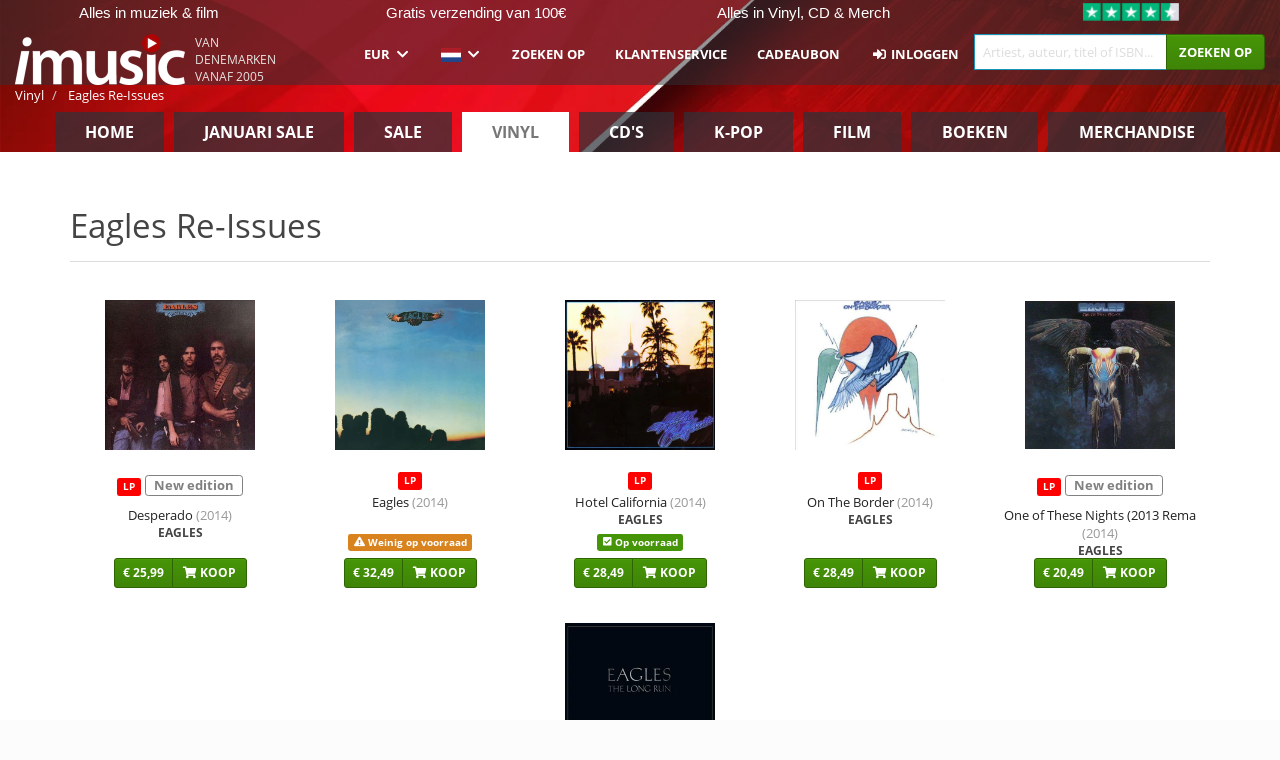

--- FILE ---
content_type: image/svg+xml
request_url: https://ratinglogo.bisnode.com/2886654191787982401786582.svg
body_size: 17753
content:
<?xml version="1.0" encoding="UTF-8"?><svg xmlns="http://www.w3.org/2000/svg" xmlns:xlink="http://www.w3.org/1999/xlink" width="100%" xml:space="preserve" viewBox="0 0 305.0 161.95003509521484" height="100%" version="1.1"><g fill="#da2128" transform="translate(59.63356329471782,0.0)"><path d="M72.937294006348 100 L109.275062561035 100 L74.76953125 0 L34.516887664795 0 L0 100 L36.33776473999 100 L39.751899719238 88.471603393555 L69.580047607422 88.471603393555 ZM47.035381317139 63.58256149292 L54.637512207031 37.646511077881 L62.239643096924 63.58256149292 Z" fill-rule="evenodd"/><path d="M122.351181030273 90.29248046875 L147.388168334961 90.29248046875 L150.221893310547 99.965858459473 L180.732879638672 99.965858459473 L151.758255004883 16.023656845093 L117.969741821289 16.023656845093 L89.006484985352 99.965858459473 L119.506072998047 99.965858459473 ZM128.485260009766 69.352462768555 L134.869674682617 47.581653594971 L141.254089355469 69.352462768555 Z" fill-rule="evenodd"/><path d="M164.401962280273 9.127107620239 C160.575714111328 9.133394241333 157.478454589844 12.239157676697 157.482666015625 16.065385818481 C157.486862182617 19.891613006592 160.590881347656 22.990570068359 164.417129516602 22.988485336304 C168.243377685547 22.986385345459 171.344039916992 19.88402557373 171.344039916992 16.057796478271 C171.331497192383 12.230839729309 168.228927612305 9.133341789246 164.401962280273 9.127107620239 ZM164.401962280273 21.645601272583 C161.328460693359 21.645584106445 158.836929321289 19.154027938843 158.836929321289 16.080545425415 C158.836929321289 13.007063865662 161.328491210938 10.515523910522 164.401992797852 10.515523910522 C167.475448608398 10.515523910522 169.967010498047 13.007081031799 169.967010498047 16.080562591553 C169.948287963867 19.142566680908 167.46403503418 21.616670608521 164.401962280273 21.622852325439 ZM161.932388305664 12.803005218506 L164.879913330078 12.803005218506 C165.292510986328 12.792724609375 165.702926635742 12.866283416748 166.086242675781 13.019236564636 C166.679916381836 13.290550231934 167.03955078125 13.905138969421 166.985305786133 14.555603981018 C167.002014160156 14.890891075134 166.918869018555 15.22359085083 166.746322631836 15.511557579041 C166.579833984375 15.768492698669 166.34814453125 15.976632118225 166.074890136719 16.114719390869 C166.298583984375 16.196475982666 166.49543762207 16.338209152222 166.643905639648 16.524415969849 C166.796234130859 16.769804000854 166.871566772461 17.055200576782 166.860137939453 17.343811035156 L166.860137939453 18.20871925354 C166.86100769043 18.396001815796 166.880035400391 18.582763671875 166.917022705078 18.766366958618 C166.943740844727 18.936580657959 167.049179077148 19.084218978882 167.201538085938 19.1646900177 L167.201538085938 19.312641143799 L166.120376586914 19.312641143799 C166.092697143555 19.242208480835 166.069885253906 19.169967651367 166.052093505859 19.096408843994 C166.038803100586 18.925970077515 166.038803100586 18.754732131958 166.052093505859 18.584293365479 L165.995208740234 17.44624710083 C166.019668579102 17.097988128662 165.842849731445 16.766418457031 165.540008544922 16.592714309692 C165.292999267578 16.500539779663 165.029220581055 16.46174621582 164.766143798828 16.478902816772 L162.808700561523 16.478902816772 L162.808700561523 19.267108917236 L161.932418823242 19.267108917236 ZM164.78889465332 15.784677505493 C165.125869750977 15.803084373474 165.460159301758 15.715529441833 165.744842529297 15.53430557251 C165.9931640625 15.281903266907 166.120559692383 14.934651374817 166.09440612793 14.581547737122 C166.068252563477 14.228426933289 165.891098022461 13.903749465942 165.608276367188 13.690678596497 C165.384307861328 13.600483894348 165.14404296875 13.557852745056 164.902694702148 13.565493583679 L162.808700561523 13.565493583679 L162.808700561523 15.784677505493 Z" fill-rule="evenodd"/></g><g transform="translate(0.0,100.0)"><path fill="#ffffff" d="M0.828125 -7.5 L0.828125 0 L2.921875 0 L2.921875 -7.5 L0.828125 -7.5 ZM0.984375 -9.03125 C1.21875 -8.8125 1.53125 -8.703125 1.875 -8.703125 C2.21875 -8.703125 2.515625 -8.8125 2.75 -9.03125 C2.984375 -9.265625 3.109375 -9.5625 3.109375 -9.9375 C3.109375 -10.3125 2.984375 -10.609375 2.75 -10.84375 C2.515625 -11.0625 2.21875 -11.171875 1.875 -11.171875 C1.53125 -11.171875 1.21875 -11.0625 0.984375 -10.84375 C0.75 -10.609375 0.640625 -10.3125 0.640625 -9.9375 C0.640625 -9.5625 0.75 -9.265625 0.984375 -9.03125 ZM4.687515258789 -11.25 L4.687515258789 0 L6.937515258789 0 L6.937515258789 -6.78125 L9.640640258789 -2.46875 L11.359390258789 -2.46875 L14.062515258789 -6.78125 L14.062515258789 0 L16.312515258789 0 L16.312515258789 -11.25 L14.437515258789 -11.25 L10.500015258789 -5.140625 L6.562515258789 -11.25 L4.687515258789 -11.25 ZM19.718811035156 -0.25 C20.265686035156 0.03125 20.875061035156 0.15625 21.562561035156 0.15625 C22.234436035156 0.15625 22.843811035156 0.03125 23.406311035156 -0.25 C23.953186035156 -0.53125 24.375061035156 -0.921875 24.687561035156 -1.453125 C25.000061035156 -1.96875 25.156311035156 -2.609375 25.156311035156 -3.34375 L25.156311035156 -7.5 L23.062561035156 -7.5 L23.062561035156 -3.34375 C23.062561035156 -2.78125 22.906311035156 -2.34375 22.640686035156 -2.03125 C22.343811035156 -1.71875 21.984436035156 -1.578125 21.562561035156 -1.578125 C21.125061035156 -1.578125 20.765686035156 -1.71875 20.484436035156 -2.03125 C20.203186035156 -2.34375 20.062561035156 -2.78125 20.062561035156 -3.34375 L20.062561035156 -7.5 L17.968811035156 -7.5 L17.968811035156 -3.34375 C17.968811035156 -2.609375 18.109436035156 -1.96875 18.421936035156 -1.453125 C18.734436035156 -0.921875 19.156311035156 -0.53125 19.718811035156 -0.25 ZM27.406341552734 -0.328125 C27.984466552734 0 28.656341552734 0.15625 29.421966552734 0.15625 C30.000091552734 0.15625 30.546966552734 0.0625 31.046966552734 -0.125 C31.546966552734 -0.3125 31.953216552734 -0.59375 32.250091552734 -0.953125 C32.546966552734 -1.3125 32.703216552734 -1.75 32.703216552734 -2.25 C32.703216552734 -2.90625 32.468841552734 -3.390625 32.031341552734 -3.71875 C31.578216552734 -4.03125 30.968841552734 -4.3125 30.203216552734 -4.53125 L29.968841552734 -4.609375 C29.453216552734 -4.75 29.078216552734 -4.875 28.843841552734 -5 C28.625091552734 -5.109375 28.515716552734 -5.28125 28.515716552734 -5.46875 C28.515716552734 -5.625 28.593841552734 -5.765625 28.734466552734 -5.859375 C28.890716552734 -5.96875 29.109466552734 -6.03125 29.390716552734 -6.03125 C29.703216552734 -6.03125 30.000091552734 -5.953125 30.296966552734 -5.796875 C30.593841552734 -5.65625 30.828216552734 -5.46875 31.031341552734 -5.265625 L32.421966552734 -6.296875 C31.609466552734 -7.203125 30.640716552734 -7.65625 29.484466552734 -7.65625 C28.921966552734 -7.65625 28.421966552734 -7.546875 27.968841552734 -7.34375 C27.531341552734 -7.15625 27.156341552734 -6.875 26.906341552734 -6.53125 C26.656341552734 -6.171875 26.531341552734 -5.796875 26.531341552734 -5.375 C26.531341552734 -4.40625 27.187591552734 -3.71875 28.515716552734 -3.28125 L28.828216552734 -3.1875 C29.343841552734 -3.03125 29.781341552734 -2.859375 30.125091552734 -2.6875 C30.468841552734 -2.515625 30.640716552734 -2.3125 30.640716552734 -2.078125 C30.640716552734 -1.90625 30.531341552734 -1.765625 30.359466552734 -1.65625 C30.171966552734 -1.53125 29.921966552734 -1.484375 29.593841552734 -1.484375 C29.156341552734 -1.484375 28.734466552734 -1.59375 28.375091552734 -1.8125 C28.000091552734 -2.03125 27.718841552734 -2.28125 27.531341552734 -2.546875 L26.062591552734 -1.46875 C26.390716552734 -1.03125 26.843841552734 -0.640625 27.406341552734 -0.328125 ZM33.828247070312 -7.5 L33.828247070312 0 L35.921997070312 0 L35.921997070312 -7.5 L33.828247070312 -7.5 ZM33.984497070312 -9.03125 C34.218872070312 -8.8125 34.531372070312 -8.703125 34.875122070312 -8.703125 C35.218872070312 -8.703125 35.515747070312 -8.8125 35.750122070312 -9.03125 C35.984497070312 -9.265625 36.109497070312 -9.5625 36.109497070312 -9.9375 C36.109497070312 -10.3125 35.984497070312 -10.609375 35.750122070312 -10.84375 C35.515747070312 -11.0625 35.218872070312 -11.171875 34.875122070312 -11.171875 C34.531372070312 -11.171875 34.218872070312 -11.0625 33.984497070312 -10.84375 C33.750122070312 -10.609375 33.640747070312 -10.3125 33.640747070312 -9.9375 C33.640747070312 -9.5625 33.750122070312 -9.265625 33.984497070312 -9.03125 ZM39.218887329102 -0.328125 C39.828262329102 0 40.484512329102 0.15625 41.218887329102 0.15625 C41.968887329102 0.15625 42.656387329102 -0.015625 43.281387329102 -0.359375 C43.890762329102 -0.71875 44.343887329102 -1.1875 44.656387329102 -1.78125 L42.968887329102 -2.765625 C42.797012329102 -2.4375 42.562637329102 -2.171875 42.265762329102 -2 C41.953262329102 -1.8125 41.609512329102 -1.71875 41.250137329102 -1.71875 C40.906387329102 -1.71875 40.578262329102 -1.796875 40.281387329102 -1.96875 C39.968887329102 -2.15625 39.734512329102 -2.390625 39.562637329102 -2.703125 C39.390762329102 -3 39.297012329102 -3.34375 39.297012329102 -3.75 C39.297012329102 -4.140625 39.390762329102 -4.484375 39.562637329102 -4.796875 C39.734512329102 -5.09375 39.968887329102 -5.34375 40.281387329102 -5.515625 C40.578262329102 -5.6875 40.906387329102 -5.78125 41.250137329102 -5.78125 C41.609512329102 -5.78125 41.953262329102 -5.671875 42.265762329102 -5.5 C42.562637329102 -5.3125 42.797012329102 -5.0625 42.968887329102 -4.734375 L44.656387329102 -5.71875 C44.343887329102 -6.296875 43.890762329102 -6.78125 43.281387329102 -7.125 C42.656387329102 -7.46875 41.968887329102 -7.65625 41.218887329102 -7.65625 C40.500137329102 -7.65625 39.828262329102 -7.484375 39.218887329102 -7.15625 C38.593887329102 -6.84375 38.109512329102 -6.390625 37.750137329102 -5.796875 C37.375137329102 -5.203125 37.203262329102 -4.53125 37.203262329102 -3.75 C37.203262329102 -2.96875 37.375137329102 -2.28125 37.750137329102 -1.703125 C38.109512329102 -1.09375 38.593887329102 -0.65625 39.218887329102 -0.328125 ZM52.578308105469 -11.25 L48.218933105469 0 L50.547058105469 0 L51.468933105469 -2.46875 L56.093933105469 -2.46875 L57.000183105469 0 L59.406433105469 0 L55.047058105469 -11.25 L52.578308105469 -11.25 ZM55.437683105469 -4.28125 L52.109558105469 -4.28125 L53.781433105469 -8.796875 L55.437683105469 -4.28125 ZM63.562728881836 -11.25 L59.922103881836 3.75 L62.062728881836 3.75 L65.703353881836 -11.25 L63.562728881836 -11.25 ZM68.234634399414 -0.515625 C69.031509399414 -0.03125 69.969009399414 0.1875 71.047134399414 0.1875 C71.828384399414 0.1875 72.531509399414 0.0625 73.172134399414 -0.203125 C73.828384399414 -0.46875 74.344009399414 -0.84375 74.719009399414 -1.359375 C75.094009399414 -1.859375 75.297134399414 -2.46875 75.297134399414 -3.171875 C75.297134399414 -3.84375 75.125259399414 -4.40625 74.781509399414 -4.859375 C74.422134399414 -5.3125 74.015884399414 -5.671875 73.531509399414 -5.9375 C73.031509399414 -6.203125 72.406509399414 -6.46875 71.656509399414 -6.78125 C71.078384399414 -7 70.640884399414 -7.171875 70.344009399414 -7.3125 C70.062759399414 -7.453125 69.844009399414 -7.609375 69.656509399414 -7.78125 C69.484634399414 -7.96875 69.406509399414 -8.1875 69.406509399414 -8.4375 C69.406509399414 -8.78125 69.531509399414 -9.046875 69.844009399414 -9.28125 C70.140884399414 -9.484375 70.515884399414 -9.59375 70.969009399414 -9.59375 C71.406509399414 -9.59375 71.844009399414 -9.484375 72.265884399414 -9.28125 C72.672134399414 -9.046875 73.031509399414 -8.78125 73.312759399414 -8.484375 L74.828384399414 -9.78125 C74.344009399414 -10.3125 73.797134399414 -10.71875 73.156509399414 -11 C72.500259399414 -11.28125 71.812759399414 -11.4375 71.062759399414 -11.4375 C70.328384399414 -11.4375 69.656509399414 -11.296875 69.062759399414 -11.03125 C68.469009399414 -10.765625 68.000259399414 -10.390625 67.656509399414 -9.90625 C67.312759399414 -9.4375 67.156509399414 -8.890625 67.156509399414 -8.28125 C67.156509399414 -7.515625 67.390884399414 -6.90625 67.859634399414 -6.4375 C68.344009399414 -5.96875 69.000259399414 -5.5625 69.844009399414 -5.21875 L70.625259399414 -4.90625 C71.187759399414 -4.671875 71.625259399414 -4.484375 71.937759399414 -4.34375 C72.250259399414 -4.1875 72.515884399414 -4 72.719009399414 -3.78125 C72.937759399414 -3.546875 73.047134399414 -3.296875 73.047134399414 -3 C73.047134399414 -2.59375 72.875259399414 -2.28125 72.531509399414 -2.03125 C72.172134399414 -1.78125 71.719009399414 -1.671875 71.187759399414 -1.671875 C70.531509399414 -1.671875 69.906509399414 -1.84375 69.328384399414 -2.21875 C68.750259399414 -2.578125 68.265884399414 -3.03125 67.890884399414 -3.578125 L66.297134399414 -2.21875 C66.797134399414 -1.546875 67.453384399414 -0.96875 68.234634399414 -0.515625 Z" transform="translate(112.67174530029297,19.75006103515625)"/><path fill="#ffffff" d="M8.328125 -9 L7.125 -9 L7.125 -5.15625 L2.1875 -5.15625 L2.1875 -9 L0.984375 -9 L0.984375 0 L2.1875 0 L2.1875 -4.078125 L7.125 -4.078125 L7.125 0 L8.328125 0 L8.328125 -9 ZM10.174987792969 -6 L10.174987792969 0 L11.284362792969 0 L11.284362792969 -6 L10.174987792969 -6 ZM10.221862792969 -7.515625 C10.362487792969 -7.375 10.534362792969 -7.3125 10.737487792969 -7.3125 C10.924987792969 -7.3125 11.096862792969 -7.375 11.237487792969 -7.515625 C11.378112792969 -7.640625 11.456237792969 -7.8125 11.456237792969 -8.03125 C11.456237792969 -8.234375 11.378112792969 -8.40625 11.237487792969 -8.546875 C11.096862792969 -8.6875 10.924987792969 -8.75 10.737487792969 -8.75 C10.534362792969 -8.75 10.362487792969 -8.6875 10.221862792969 -8.546875 C10.081237792969 -8.40625 10.003112792969 -8.234375 10.003112792969 -8.03125 C10.003112792969 -7.8125 10.081237792969 -7.640625 10.221862792969 -7.515625 ZM14.040603637695 2.6875 C14.524978637695 2.953125 15.087478637695 3.09375 15.696853637695 3.09375 C16.274978637695 3.09375 16.806228637695 2.96875 17.259353637695 2.734375 C17.712478637695 2.484375 18.087478637695 2.15625 18.353103637695 1.6875 C18.603103637695 1.234375 18.743728637695 0.703125 18.743728637695 0.09375 L18.743728637695 -6 L17.634353637695 -6 L17.634353637695 -4.984375 C17.384353637695 -5.34375 17.071853637695 -5.625 16.696853637695 -5.8125 C16.337478637695 -6.015625 15.915603637695 -6.125 15.478103637695 -6.125 C14.946853637695 -6.125 14.462478637695 -5.984375 14.024978637695 -5.734375 C13.587478637695 -5.46875 13.212478637695 -5.09375 12.962478637695 -4.625 C12.696853637695 -4.15625 12.571853637695 -3.625 12.571853637695 -3.03125 C12.571853637695 -2.4375 12.696853637695 -1.890625 12.962478637695 -1.421875 C13.212478637695 -0.953125 13.587478637695 -0.59375 14.024978637695 -0.328125 C14.462478637695 -0.0625 14.946853637695 0.0625 15.478103637695 0.0625 C15.915603637695 0.0625 16.337478637695 -0.046875 16.696853637695 -0.234375 C17.071853637695 -0.4375 17.384353637695 -0.71875 17.665603637695 -1.09375 L17.665603637695 0 C17.665603637695 0.671875 17.478103637695 1.1875 17.118728637695 1.5625 C16.759353637695 1.9375 16.274978637695 2.125 15.681228637695 2.125 C15.243728637695 2.125 14.853103637695 2.015625 14.524978637695 1.8125 C14.181228637695 1.625 13.915603637695 1.34375 13.712478637695 1.015625 L12.931228637695 1.59375 C13.181228637695 2.046875 13.556228637695 2.40625 14.040603637695 2.6875 ZM16.712478637695 -1.15625 C16.415603637695 -0.96875 16.071853637695 -0.875 15.712478637695 -0.875 C15.337478637695 -0.875 14.993728637695 -0.96875 14.696853637695 -1.15625 C14.384353637695 -1.328125 14.134353637695 -1.578125 13.962478637695 -1.90625 C13.774978637695 -2.234375 13.696853637695 -2.59375 13.696853637695 -3.015625 C13.696853637695 -3.4375 13.774978637695 -3.796875 13.962478637695 -4.125 C14.134353637695 -4.4375 14.384353637695 -4.703125 14.696853637695 -4.875 C14.993728637695 -5.0625 15.337478637695 -5.15625 15.712478637695 -5.15625 C16.071853637695 -5.15625 16.415603637695 -5.0625 16.712478637695 -4.875 C17.024978637695 -4.703125 17.274978637695 -4.4375 17.446853637695 -4.125 C17.634353637695 -3.796875 17.712478637695 -3.4375 17.712478637695 -3.015625 C17.712478637695 -2.59375 17.634353637695 -2.234375 17.446853637695 -1.90625 C17.274978637695 -1.578125 17.024978637695 -1.328125 16.712478637695 -1.15625 ZM20.412475585938 -9 L20.412475585938 0 L21.537475585938 0 L21.537475585938 -3.34375 C21.537475585938 -3.6875 21.599975585938 -3.984375 21.740600585938 -4.265625 C21.881225585938 -4.546875 22.084350585938 -4.78125 22.334350585938 -4.9375 C22.584350585938 -5.09375 22.881225585938 -5.1875 23.193725585938 -5.1875 C23.631225585938 -5.1875 23.974975585938 -5.03125 24.240600585938 -4.75 C24.506225585938 -4.453125 24.631225585938 -4.0625 24.631225585938 -3.546875 L24.631225585938 0 L25.756225585938 0 L25.756225585938 -3.734375 C25.756225585938 -4.203125 25.662475585938 -4.625 25.474975585938 -4.984375 C25.303100585938 -5.34375 25.037475585938 -5.625 24.709350585938 -5.8125 C24.365600585938 -6.015625 23.974975585938 -6.125 23.537475585938 -6.125 C22.662475585938 -6.125 21.990600585938 -5.703125 21.537475585938 -4.875 L21.537475585938 -9 L20.412475585938 -9 ZM31.743713378906 -0.421875 C32.478088378906 -0.046875 33.274963378906 0.15625 34.149963378906 0.15625 C35.024963378906 0.15625 35.853088378906 -0.046875 36.587463378906 -0.4375 C37.337463378906 -0.828125 37.899963378906 -1.375 38.321838378906 -2.078125 L37.274963378906 -2.6875 C36.962463378906 -2.140625 36.540588378906 -1.703125 35.978088378906 -1.40625 C35.415588378906 -1.078125 34.806213378906 -0.9375 34.149963378906 -0.9375 C33.493713378906 -0.9375 32.899963378906 -1.078125 32.353088378906 -1.375 C31.806213378906 -1.6875 31.353088378906 -2.09375 31.040588378906 -2.640625 C30.712463378906 -3.1875 30.556213378906 -3.796875 30.556213378906 -4.5 C30.556213378906 -5.203125 30.712463378906 -5.8125 31.024963378906 -6.359375 C31.353088378906 -6.90625 31.790588378906 -7.3125 32.337463378906 -7.625 C32.884338378906 -7.921875 33.493713378906 -8.0625 34.149963378906 -8.0625 C34.806213378906 -8.0625 35.415588378906 -7.90625 35.962463378906 -7.609375 C36.524963378906 -7.296875 36.962463378906 -6.875 37.274963378906 -6.328125 L38.321838378906 -6.921875 C37.899963378906 -7.625 37.306213378906 -8.171875 36.571838378906 -8.5625 C35.837463378906 -8.953125 35.024963378906 -9.15625 34.149963378906 -9.15625 C33.274963378906 -9.15625 32.478088378906 -8.953125 31.743713378906 -8.5625 C31.009338378906 -8.1875 30.431213378906 -7.640625 29.993713378906 -6.9375 C29.556213378906 -6.234375 29.353088378906 -5.421875 29.353088378906 -4.5 C29.353088378906 -3.578125 29.556213378906 -2.765625 29.993713378906 -2.0625 C30.431213378906 -1.34375 31.009338378906 -0.796875 31.743713378906 -0.421875 ZM41.031204223633 -4.6875 C41.187454223633 -4.53125 41.374954223633 -4.453125 41.609329223633 -4.453125 C41.843704223633 -4.453125 42.031204223633 -4.53125 42.187454223633 -4.6875 C42.343704223633 -4.8125 42.421829223633 -5.015625 42.421829223633 -5.265625 C42.421829223633 -5.515625 42.343704223633 -5.703125 42.187454223633 -5.84375 C42.015579223633 -6 41.828079223633 -6.078125 41.609329223633 -6.078125 C41.374954223633 -6.078125 41.187454223633 -6 41.031204223633 -5.84375 C40.874954223633 -5.703125 40.796829223633 -5.515625 40.796829223633 -5.265625 C40.796829223633 -5.015625 40.874954223633 -4.8125 41.031204223633 -4.6875 ZM39.312454223633 -6 L39.312454223633 0 L40.421829223633 0 L40.421829223633 -6 L39.312454223633 -6 ZM49.087448120117 -2.6875 L49.087448120117 -2.90625 C49.087448120117 -3.546875 48.962448120117 -4.109375 48.712448120117 -4.59375 C48.462448120117 -5.078125 48.118698120117 -5.453125 47.681198120117 -5.71875 C47.243698120117 -5.984375 46.728073120117 -6.125 46.165573120117 -6.125 C45.587448120117 -6.125 45.056198120117 -5.984375 44.587448120117 -5.703125 C44.103073120117 -5.4375 43.743698120117 -5.0625 43.462448120117 -4.59375 C43.196823120117 -4.125 43.071823120117 -3.59375 43.071823120117 -3 C43.071823120117 -2.40625 43.212448120117 -1.859375 43.493698120117 -1.375 C43.774948120117 -0.90625 44.149948120117 -0.53125 44.634323120117 -0.265625 C45.103073120117 -0.015625 45.649948120117 0.125 46.243698120117 0.125 C46.774948120117 0.125 47.259323120117 0.015625 47.696823120117 -0.203125 C48.134323120117 -0.40625 48.509323120117 -0.703125 48.806198120117 -1.0625 L48.087448120117 -1.6875 C47.853073120117 -1.40625 47.587448120117 -1.203125 47.274948120117 -1.046875 C46.962448120117 -0.890625 46.634323120117 -0.8125 46.274948120117 -0.8125 C45.712448120117 -0.8125 45.243698120117 -0.984375 44.853073120117 -1.328125 C44.462448120117 -1.671875 44.243698120117 -2.125 44.165573120117 -2.6875 L49.087448120117 -2.6875 ZM47.962448120117 -3.453125 L44.181198120117 -3.453125 C44.259323120117 -3.96875 44.478073120117 -4.375 44.837448120117 -4.703125 C45.196823120117 -5.015625 45.618698120117 -5.1875 46.134323120117 -5.1875 C46.634323120117 -5.1875 47.056198120117 -5.015625 47.384323120117 -4.71875 C47.712448120117 -4.40625 47.915573120117 -3.984375 47.962448120117 -3.453125 ZM51.246810913086 -0.265625 C51.684310913086 -0.015625 52.168685913086 0.125 52.699935913086 0.125 C53.137435913086 0.125 53.543685913086 0.015625 53.918685913086 -0.1875 C54.293685913086 -0.375 54.606185913086 -0.671875 54.856185913086 -1.046875 L54.856185913086 0 L55.965560913086 0 L55.965560913086 -9 L54.856185913086 -9 L54.856185913086 -4.96875 C54.606185913086 -5.328125 54.293685913086 -5.625 53.934310913086 -5.8125 C53.559310913086 -6.015625 53.153060913086 -6.125 52.699935913086 -6.125 C52.168685913086 -6.125 51.684310913086 -5.984375 51.246810913086 -5.71875 C50.793685913086 -5.453125 50.449935913086 -5.09375 50.184310913086 -4.625 C49.934310913086 -4.140625 49.793685913086 -3.59375 49.793685913086 -3 C49.793685913086 -2.390625 49.934310913086 -1.84375 50.184310913086 -1.375 C50.449935913086 -0.90625 50.793685913086 -0.53125 51.246810913086 -0.265625 ZM53.934310913086 -1.125 C53.637435913086 -0.9375 53.293685913086 -0.84375 52.934310913086 -0.84375 C52.559310913086 -0.84375 52.215560913086 -0.9375 51.918685913086 -1.125 C51.606185913086 -1.296875 51.371810913086 -1.546875 51.184310913086 -1.875 C51.012435913086 -2.203125 50.918685913086 -2.578125 50.918685913086 -3 C50.918685913086 -3.40625 51.012435913086 -3.78125 51.184310913086 -4.109375 C51.371810913086 -4.4375 51.606185913086 -4.703125 51.918685913086 -4.875 C52.215560913086 -5.0625 52.559310913086 -5.15625 52.934310913086 -5.15625 C53.293685913086 -5.15625 53.637435913086 -5.0625 53.934310913086 -4.875 C54.246810913086 -4.703125 54.496810913086 -4.4375 54.668685913086 -4.109375 C54.856185913086 -3.78125 54.934310913086 -3.40625 54.934310913086 -3 C54.934310913086 -2.578125 54.856185913086 -2.203125 54.668685913086 -1.875 C54.496810913086 -1.546875 54.246810913086 -1.296875 53.934310913086 -1.125 ZM57.674926757812 -6 L57.674926757812 0 L58.784301757812 0 L58.784301757812 -6 L57.674926757812 -6 ZM57.721801757812 -7.515625 C57.862426757812 -7.375 58.034301757812 -7.3125 58.237426757812 -7.3125 C58.424926757812 -7.3125 58.596801757812 -7.375 58.737426757812 -7.515625 C58.878051757812 -7.640625 58.956176757812 -7.8125 58.956176757812 -8.03125 C58.956176757812 -8.234375 58.878051757812 -8.40625 58.737426757812 -8.546875 C58.596801757812 -8.6875 58.424926757812 -8.75 58.237426757812 -8.75 C58.034301757812 -8.75 57.862426757812 -8.6875 57.721801757812 -8.546875 C57.581176757812 -8.40625 57.503051757812 -8.234375 57.503051757812 -8.03125 C57.503051757812 -7.8125 57.581176757812 -7.640625 57.721801757812 -7.515625 ZM64.181167602539 -0.15625 L64.024917602539 -1.046875 C63.712417602539 -0.921875 63.446792602539 -0.875 63.212417602539 -0.875 C62.837417602539 -0.875 62.524917602539 -0.984375 62.337417602539 -1.234375 C62.118667602539 -1.484375 62.024917602539 -1.828125 62.024917602539 -2.296875 L62.024917602539 -5.0625 L64.149917602539 -5.0625 L64.149917602539 -6 L62.024917602539 -6 L62.024917602539 -7.96875 L60.899917602539 -7.625 L60.899917602539 -6 L59.806167602539 -6 L59.806167602539 -5.0625 L60.899917602539 -5.0625 L60.899917602539 -2.171875 C60.899917602539 -1.453125 61.087417602539 -0.90625 61.446792602539 -0.5 C61.806167602539 -0.09375 62.321792602539 0.09375 62.962417602539 0.09375 C63.368667602539 0.09375 63.774917602539 0.015625 64.181167602539 -0.15625 ZM64.503036499023 -6 L66.315536499023 0 L67.643661499023 0 L69.174911499023 -4.421875 L70.721786499023 0 L72.034286499023 0 L73.846786499023 -6 L72.737411499023 -6 L71.346786499023 -1.3125 L69.706161499023 -6 L68.690536499023 -6 L67.065536499023 -1.3125 L65.659286499023 -6 L64.503036499023 -6 ZM76.065521240234 -0.265625 C76.534271240234 -0.015625 77.065521240234 0.125 77.643646240234 0.125 C78.221771240234 0.125 78.753021240234 -0.015625 79.237396240234 -0.265625 C79.721771240234 -0.53125 80.112396240234 -0.90625 80.393646240234 -1.375 C80.674896240234 -1.859375 80.831146240234 -2.40625 80.831146240234 -3 C80.831146240234 -3.59375 80.674896240234 -4.125 80.393646240234 -4.609375 C80.112396240234 -5.09375 79.721771240234 -5.453125 79.237396240234 -5.71875 C78.753021240234 -5.984375 78.221771240234 -6.125 77.643646240234 -6.125 C77.065521240234 -6.125 76.534271240234 -5.984375 76.065521240234 -5.71875 C75.565521240234 -5.453125 75.174896240234 -5.09375 74.893646240234 -4.609375 C74.612396240234 -4.125 74.471771240234 -3.59375 74.471771240234 -3 C74.471771240234 -2.40625 74.612396240234 -1.859375 74.893646240234 -1.375 C75.174896240234 -0.90625 75.565521240234 -0.53125 76.065521240234 -0.265625 ZM78.674896240234 -1.15625 C78.362396240234 -0.96875 78.018646240234 -0.875 77.643646240234 -0.875 C77.268646240234 -0.875 76.924896240234 -0.96875 76.612396240234 -1.15625 C76.299896240234 -1.328125 76.049896240234 -1.578125 75.862396240234 -1.90625 C75.674896240234 -2.21875 75.596771240234 -2.59375 75.596771240234 -3 C75.596771240234 -3.40625 75.674896240234 -3.765625 75.862396240234 -4.09375 C76.049896240234 -4.40625 76.299896240234 -4.671875 76.612396240234 -4.84375 C76.924896240234 -5.03125 77.268646240234 -5.125 77.643646240234 -5.125 C78.018646240234 -5.125 78.362396240234 -5.03125 78.674896240234 -4.84375 C79.003021240234 -4.671875 79.253021240234 -4.40625 79.424896240234 -4.09375 C79.612396240234 -3.765625 79.706146240234 -3.40625 79.706146240234 -3 C79.706146240234 -2.59375 79.612396240234 -2.21875 79.424896240234 -1.90625 C79.253021240234 -1.578125 79.003021240234 -1.328125 78.674896240234 -1.15625 ZM83.781143188477 -4.6875 C83.937393188477 -4.53125 84.124893188477 -4.453125 84.359268188477 -4.453125 C84.593643188477 -4.453125 84.781143188477 -4.53125 84.937393188477 -4.6875 C85.093643188477 -4.8125 85.171768188477 -5.015625 85.171768188477 -5.265625 C85.171768188477 -5.515625 85.093643188477 -5.703125 84.937393188477 -5.84375 C84.765518188477 -6 84.578018188477 -6.078125 84.359268188477 -6.078125 C84.124893188477 -6.078125 83.937393188477 -6 83.781143188477 -5.84375 C83.624893188477 -5.703125 83.546768188477 -5.515625 83.546768188477 -5.265625 C83.546768188477 -5.015625 83.624893188477 -4.8125 83.781143188477 -4.6875 ZM82.062393188477 -6 L82.062393188477 0 L83.171768188477 0 L83.171768188477 -6 L82.062393188477 -6 ZM89.931137084961 -0.15625 L89.774887084961 -1.046875 C89.462387084961 -0.921875 89.196762084961 -0.875 88.962387084961 -0.875 C88.587387084961 -0.875 88.274887084961 -0.984375 88.087387084961 -1.234375 C87.868637084961 -1.484375 87.774887084961 -1.828125 87.774887084961 -2.296875 L87.774887084961 -5.0625 L89.899887084961 -5.0625 L89.899887084961 -6 L87.774887084961 -6 L87.774887084961 -7.96875 L86.649887084961 -7.625 L86.649887084961 -6 L85.556137084961 -6 L85.556137084961 -5.0625 L86.649887084961 -5.0625 L86.649887084961 -2.171875 C86.649887084961 -1.453125 86.837387084961 -0.90625 87.196762084961 -0.5 C87.556137084961 -0.09375 88.071762084961 0.09375 88.712387084961 0.09375 C89.118637084961 0.09375 89.524887084961 0.015625 89.931137084961 -0.15625 ZM90.862380981445 -9 L90.862380981445 0 L91.987380981445 0 L91.987380981445 -3.34375 C91.987380981445 -3.6875 92.049880981445 -3.984375 92.190505981445 -4.265625 C92.331130981445 -4.546875 92.534255981445 -4.78125 92.784255981445 -4.9375 C93.034255981445 -5.09375 93.331130981445 -5.1875 93.643630981445 -5.1875 C94.081130981445 -5.1875 94.424880981445 -5.03125 94.690505981445 -4.75 C94.956130981445 -4.453125 95.081130981445 -4.0625 95.081130981445 -3.546875 L95.081130981445 0 L96.206130981445 0 L96.206130981445 -3.734375 C96.206130981445 -4.203125 96.112380981445 -4.625 95.924880981445 -4.984375 C95.753005981445 -5.34375 95.487380981445 -5.625 95.159255981445 -5.8125 C94.815505981445 -6.015625 94.424880981445 -6.125 93.987380981445 -6.125 C93.112380981445 -6.125 92.440505981445 -5.703125 91.987380981445 -4.875 L91.987380981445 -9 L90.862380981445 -9 ZM97.82487487793 -6 L97.82487487793 0 L98.93424987793 0 L98.93424987793 -6 L97.82487487793 -6 ZM97.87174987793 -7.515625 C98.01237487793 -7.375 98.18424987793 -7.3125 98.38737487793 -7.3125 C98.57487487793 -7.3125 98.74674987793 -7.375 98.88737487793 -7.515625 C99.02799987793 -7.640625 99.10612487793 -7.8125 99.10612487793 -8.03125 C99.10612487793 -8.234375 99.02799987793 -8.40625 98.88737487793 -8.546875 C98.74674987793 -8.6875 98.57487487793 -8.75 98.38737487793 -8.75 C98.18424987793 -8.75 98.01237487793 -8.6875 97.87174987793 -8.546875 C97.73112487793 -8.40625 97.65299987793 -8.234375 97.65299987793 -8.03125 C97.65299987793 -7.8125 97.73112487793 -7.640625 97.87174987793 -7.515625 ZM100.612365722656 -6 L100.612365722656 0 L101.737365722656 0 L101.737365722656 -3.34375 C101.737365722656 -3.6875 101.799865722656 -4 101.940490722656 -4.28125 C102.081115722656 -4.5625 102.284240722656 -4.78125 102.534240722656 -4.9375 C102.784240722656 -5.09375 103.081115722656 -5.1875 103.393615722656 -5.1875 C103.831115722656 -5.1875 104.174865722656 -5.03125 104.440490722656 -4.734375 C104.706115722656 -4.453125 104.831115722656 -4.046875 104.831115722656 -3.53125 L104.831115722656 0 L105.956115722656 0 L105.956115722656 -3.703125 C105.956115722656 -4.1875 105.862365722656 -4.609375 105.674865722656 -4.96875 C105.502990722656 -5.328125 105.237365722656 -5.625 104.909240722656 -5.8125 C104.581115722656 -6.015625 104.190490722656 -6.125 103.737365722656 -6.125 C102.862365722656 -6.125 102.174865722656 -5.703125 101.706115722656 -4.875 L101.706115722656 -6 L100.612365722656 -6 ZM113.137359619141 -2.6875 L113.137359619141 -2.90625 C113.137359619141 -3.546875 113.012359619141 -4.109375 112.762359619141 -4.59375 C112.512359619141 -5.078125 112.168609619141 -5.453125 111.731109619141 -5.71875 C111.293609619141 -5.984375 110.777984619141 -6.125 110.215484619141 -6.125 C109.637359619141 -6.125 109.106109619141 -5.984375 108.637359619141 -5.703125 C108.152984619141 -5.4375 107.793609619141 -5.0625 107.512359619141 -4.59375 C107.246734619141 -4.125 107.121734619141 -3.59375 107.121734619141 -3 C107.121734619141 -2.40625 107.262359619141 -1.859375 107.543609619141 -1.375 C107.824859619141 -0.90625 108.199859619141 -0.53125 108.684234619141 -0.265625 C109.152984619141 -0.015625 109.699859619141 0.125 110.293609619141 0.125 C110.824859619141 0.125 111.309234619141 0.015625 111.746734619141 -0.203125 C112.184234619141 -0.40625 112.559234619141 -0.703125 112.856109619141 -1.0625 L112.137359619141 -1.6875 C111.902984619141 -1.40625 111.637359619141 -1.203125 111.324859619141 -1.046875 C111.012359619141 -0.890625 110.684234619141 -0.8125 110.324859619141 -0.8125 C109.762359619141 -0.8125 109.293609619141 -0.984375 108.902984619141 -1.328125 C108.512359619141 -1.671875 108.293609619141 -2.125 108.215484619141 -2.6875 L113.137359619141 -2.6875 ZM112.012359619141 -3.453125 L108.231109619141 -3.453125 C108.309234619141 -3.96875 108.527984619141 -4.375 108.887359619141 -4.703125 C109.246734619141 -5.015625 109.668609619141 -5.1875 110.184234619141 -5.1875 C110.684234619141 -5.1875 111.106109619141 -5.015625 111.434234619141 -4.71875 C111.762359619141 -4.40625 111.965484619141 -3.984375 112.012359619141 -3.453125 ZM114.812347412109 -0.28125 C115.281097412109 -0.015625 115.812347412109 0.125 116.421722412109 0.125 C116.859222412109 0.125 117.265472412109 0.046875 117.624847412109 -0.09375 C117.999847412109 -0.234375 118.296722412109 -0.4375 118.515472412109 -0.71875 C118.734222412109 -1 118.859222412109 -1.3125 118.859222412109 -1.703125 C118.859222412109 -2.0625 118.749847412109 -2.359375 118.546722412109 -2.59375 C118.327972412109 -2.84375 118.077972412109 -3.015625 117.796722412109 -3.15625 C117.484222412109 -3.28125 117.124847412109 -3.40625 116.656097412109 -3.546875 C116.187347412109 -3.6875 115.843597412109 -3.8125 115.624847412109 -3.953125 C115.406097412109 -4.0625 115.296722412109 -4.25 115.296722412109 -4.484375 C115.296722412109 -4.703125 115.390472412109 -4.875 115.593597412109 -5.015625 C115.796722412109 -5.15625 116.046722412109 -5.21875 116.359222412109 -5.21875 C116.656097412109 -5.21875 116.921722412109 -5.15625 117.187347412109 -5.015625 C117.437347412109 -4.890625 117.640472412109 -4.71875 117.812347412109 -4.515625 L118.577972412109 -5.09375 C117.999847412109 -5.78125 117.265472412109 -6.125 116.406097412109 -6.125 C115.984222412109 -6.125 115.624847412109 -6.046875 115.296722412109 -5.90625 C114.952972412109 -5.75 114.687347412109 -5.546875 114.499847412109 -5.296875 C114.296722412109 -5.03125 114.202972412109 -4.734375 114.202972412109 -4.421875 C114.202972412109 -4.015625 114.343597412109 -3.6875 114.624847412109 -3.4375 C114.906097412109 -3.1875 115.281097412109 -2.984375 115.734222412109 -2.84375 L116.124847412109 -2.71875 C116.468597412109 -2.609375 116.749847412109 -2.515625 116.968597412109 -2.4375 C117.187347412109 -2.34375 117.359222412109 -2.234375 117.515472412109 -2.09375 C117.671722412109 -1.953125 117.749847412109 -1.796875 117.749847412109 -1.59375 C117.749847412109 -1.359375 117.624847412109 -1.15625 117.406097412109 -1.015625 C117.171722412109 -0.859375 116.874847412109 -0.796875 116.531097412109 -0.796875 C116.093597412109 -0.796875 115.687347412109 -0.890625 115.343597412109 -1.109375 C115.015472412109 -1.328125 114.749847412109 -1.59375 114.562347412109 -1.890625 L113.765472412109 -1.28125 C113.999847412109 -0.875 114.359222412109 -0.546875 114.812347412109 -0.28125 ZM120.512344360352 -0.28125 C120.981094360352 -0.015625 121.512344360352 0.125 122.121719360352 0.125 C122.559219360352 0.125 122.965469360352 0.046875 123.324844360352 -0.09375 C123.699844360352 -0.234375 123.996719360352 -0.4375 124.215469360352 -0.71875 C124.434219360352 -1 124.559219360352 -1.3125 124.559219360352 -1.703125 C124.559219360352 -2.0625 124.449844360352 -2.359375 124.246719360352 -2.59375 C124.027969360352 -2.84375 123.777969360352 -3.015625 123.496719360352 -3.15625 C123.184219360352 -3.28125 122.824844360352 -3.40625 122.356094360352 -3.546875 C121.887344360352 -3.6875 121.543594360352 -3.8125 121.324844360352 -3.953125 C121.106094360352 -4.0625 120.996719360352 -4.25 120.996719360352 -4.484375 C120.996719360352 -4.703125 121.090469360352 -4.875 121.293594360352 -5.015625 C121.496719360352 -5.15625 121.746719360352 -5.21875 122.059219360352 -5.21875 C122.356094360352 -5.21875 122.621719360352 -5.15625 122.887344360352 -5.015625 C123.137344360352 -4.890625 123.340469360352 -4.71875 123.512344360352 -4.515625 L124.277969360352 -5.09375 C123.699844360352 -5.78125 122.965469360352 -6.125 122.106094360352 -6.125 C121.684219360352 -6.125 121.324844360352 -6.046875 120.996719360352 -5.90625 C120.652969360352 -5.75 120.387344360352 -5.546875 120.199844360352 -5.296875 C119.996719360352 -5.03125 119.902969360352 -4.734375 119.902969360352 -4.421875 C119.902969360352 -4.015625 120.043594360352 -3.6875 120.324844360352 -3.4375 C120.606094360352 -3.1875 120.981094360352 -2.984375 121.434219360352 -2.84375 L121.824844360352 -2.71875 C122.168594360352 -2.609375 122.449844360352 -2.515625 122.668594360352 -2.4375 C122.887344360352 -2.34375 123.059219360352 -2.234375 123.215469360352 -2.09375 C123.371719360352 -1.953125 123.449844360352 -1.796875 123.449844360352 -1.59375 C123.449844360352 -1.359375 123.324844360352 -1.15625 123.106094360352 -1.015625 C122.871719360352 -0.859375 122.574844360352 -0.796875 122.231094360352 -0.796875 C121.793594360352 -0.796875 121.387344360352 -0.890625 121.043594360352 -1.109375 C120.715469360352 -1.328125 120.449844360352 -1.59375 120.262344360352 -1.890625 L119.465469360352 -1.28125 C119.699844360352 -0.875 120.059219360352 -0.546875 120.512344360352 -0.28125 Z" transform="translate(88.21257781982422,40.35004806518555)"/><path fill="#ffffff" d="M2.84375 -0.40625 C3.578125 -0.015625 4.375 0.171875 5.25 0.171875 C6.109375 0.171875 6.90625 -0.015625 7.65625 -0.40625 C8.375 -0.796875 8.953125 -1.34375 9.40625 -2.046875 C9.828125 -2.765625 10.046875 -3.578125 10.046875 -4.5 C10.046875 -5.421875 9.828125 -6.234375 9.40625 -6.953125 C8.953125 -7.65625 8.375 -8.203125 7.65625 -8.59375 C6.90625 -8.96875 6.109375 -9.171875 5.25 -9.171875 C4.375 -9.171875 3.578125 -8.96875 2.84375 -8.59375 C2.109375 -8.203125 1.53125 -7.65625 1.09375 -6.953125 C0.65625 -6.234375 0.453125 -5.421875 0.453125 -4.5 C0.453125 -3.578125 0.65625 -2.765625 1.09375 -2.046875 C1.53125 -1.34375 2.109375 -0.796875 2.84375 -0.40625 ZM7.203125 -1.09375 C6.609375 -0.765625 5.953125 -0.59375 5.25 -0.59375 C4.546875 -0.59375 3.890625 -0.765625 3.296875 -1.09375 C2.6875 -1.421875 2.203125 -1.875 1.859375 -2.46875 C1.515625 -3.0625 1.34375 -3.734375 1.34375 -4.5 C1.34375 -5.265625 1.515625 -5.9375 1.859375 -6.515625 C2.203125 -7.109375 2.6875 -7.5625 3.296875 -7.90625 C3.890625 -8.234375 4.546875 -8.40625 5.25 -8.40625 C5.953125 -8.40625 6.609375 -8.234375 7.203125 -7.90625 C7.8125 -7.5625 8.28125 -7.109375 8.640625 -6.515625 C8.984375 -5.921875 9.171875 -5.25 9.171875 -4.5 C9.171875 -3.734375 8.984375 -3.0625 8.640625 -2.484375 C8.28125 -1.875 7.8125 -1.421875 7.203125 -1.09375 ZM4.15625 -2.3125 C4.546875 -2.09375 4.96875 -2 5.4375 -2 C5.90625 -2 6.34375 -2.109375 6.734375 -2.34375 C7.109375 -2.5625 7.40625 -2.875 7.609375 -3.25 L6.828125 -3.703125 C6.6875 -3.4375 6.5 -3.234375 6.25 -3.09375 C6 -2.953125 5.734375 -2.875 5.453125 -2.875 C5.15625 -2.875 4.90625 -2.9375 4.65625 -3.078125 C4.421875 -3.21875 4.21875 -3.40625 4.078125 -3.65625 C3.9375 -3.90625 3.875 -4.1875 3.875 -4.5 C3.875 -4.8125 3.9375 -5.09375 4.078125 -5.34375 C4.21875 -5.59375 4.421875 -5.78125 4.65625 -5.921875 C4.90625 -6.0625 5.15625 -6.125 5.453125 -6.125 C5.734375 -6.125 6 -6.046875 6.25 -5.90625 C6.5 -5.75 6.6875 -5.546875 6.828125 -5.296875 L7.609375 -5.765625 C7.40625 -6.125 7.109375 -6.4375 6.734375 -6.65625 C6.34375 -6.875 5.90625 -7 5.4375 -7 C4.984375 -7 4.546875 -6.890625 4.15625 -6.6875 C3.765625 -6.46875 3.453125 -6.171875 3.234375 -5.796875 C3 -5.40625 2.890625 -4.984375 2.890625 -4.5 C2.890625 -4.015625 3 -3.578125 3.234375 -3.203125 C3.453125 -2.8125 3.765625 -2.515625 4.15625 -2.3125 ZM13.884353637695 -9 L13.884353637695 0 L17.415603637695 0 C18.353103637695 0 19.196853637695 -0.1875 19.946853637695 -0.546875 C20.681228637695 -0.90625 21.274978637695 -1.421875 21.696853637695 -2.09375 C22.134353637695 -2.78125 22.353103637695 -3.578125 22.353103637695 -4.5 C22.353103637695 -5.421875 22.134353637695 -6.21875 21.696853637695 -6.90625 C21.274978637695 -7.578125 20.681228637695 -8.09375 19.946853637695 -8.453125 C19.196853637695 -8.8125 18.353103637695 -9 17.415603637695 -9 L13.884353637695 -9 ZM17.337478637695 -1.078125 L15.087478637695 -1.078125 L15.087478637695 -7.921875 L17.337478637695 -7.921875 C18.071853637695 -7.921875 18.728103637695 -7.78125 19.306228637695 -7.5 C19.884353637695 -7.21875 20.337478637695 -6.828125 20.665603637695 -6.3125 C20.978103637695 -5.796875 21.149978637695 -5.203125 21.149978637695 -4.5 C21.149978637695 -3.796875 20.978103637695 -3.203125 20.665603637695 -2.6875 C20.337478637695 -2.15625 19.884353637695 -1.765625 19.306228637695 -1.484375 C18.728103637695 -1.203125 18.071853637695 -1.078125 17.337478637695 -1.078125 ZM24.86247253418 -0.203125 C25.25309753418 0.015625 25.73747253418 0.125 26.25309753418 0.125 C26.76872253418 0.125 27.23747253418 0.015625 27.64372253418 -0.203125 C28.03434753418 -0.4375 28.36247253418 -0.75 28.59684753418 -1.171875 C28.83122253418 -1.59375 28.95622253418 -2.09375 28.95622253418 -2.671875 L28.95622253418 -6 L27.83122253418 -6 L27.83122253418 -2.671875 C27.83122253418 -2.09375 27.67497253418 -1.640625 27.37809753418 -1.3125 C27.08122253418 -0.984375 26.70622253418 -0.8125 26.25309753418 -0.8125 C25.78434753418 -0.8125 25.40934753418 -0.984375 25.11247253418 -1.3125 C24.81559753418 -1.640625 24.67497253418 -2.09375 24.67497253418 -2.671875 L24.67497253418 -6 L23.54997253418 -6 L23.54997253418 -2.671875 C23.54997253418 -2.09375 23.65934753418 -1.59375 23.89372253418 -1.171875 C24.12809753418 -0.75 24.45622253418 -0.4375 24.86247253418 -0.203125 ZM30.512466430664 -6 L30.512466430664 0 L31.637466430664 0 L31.637466430664 -3.34375 C31.637466430664 -3.6875 31.699966430664 -4 31.840591430664 -4.28125 C31.981216430664 -4.5625 32.184341430664 -4.78125 32.434341430664 -4.9375 C32.684341430664 -5.09375 32.981216430664 -5.1875 33.293716430664 -5.1875 C33.731216430664 -5.1875 34.074966430664 -5.03125 34.340591430664 -4.734375 C34.606216430664 -4.453125 34.731216430664 -4.046875 34.731216430664 -3.53125 L34.731216430664 0 L35.856216430664 0 L35.856216430664 -3.703125 C35.856216430664 -4.1875 35.762466430664 -4.609375 35.574966430664 -4.96875 C35.403091430664 -5.328125 35.137466430664 -5.625 34.809341430664 -5.8125 C34.481216430664 -6.015625 34.090591430664 -6.125 33.637466430664 -6.125 C32.762466430664 -6.125 32.074966430664 -5.703125 31.606216430664 -4.875 L31.606216430664 -6 L30.512466430664 -6 ZM46.484329223633 0 L48.093704223633 0 L46.296829223633 -1.796875 C46.562454223633 -2.203125 46.796829223633 -2.65625 46.968704223633 -3.171875 C47.124954223633 -3.6875 47.234329223633 -4.21875 47.265579223633 -4.796875 L46.203079223633 -4.796875 C46.156204223633 -3.953125 45.921829223633 -3.203125 45.515579223633 -2.546875 L43.015579223633 -5.015625 C42.624954223633 -5.390625 42.312454223633 -5.734375 42.093704223633 -6.046875 C41.874954223633 -6.34375 41.765579223633 -6.65625 41.765579223633 -6.984375 C41.765579223633 -7.296875 41.874954223633 -7.5625 42.093704223633 -7.796875 C42.328079223633 -8.015625 42.624954223633 -8.125 42.984329223633 -8.125 C43.312454223633 -8.125 43.624954223633 -8.015625 43.874954223633 -7.796875 C44.109329223633 -7.59375 44.328079223633 -7.3125 44.531204223633 -6.984375 L45.406204223633 -7.609375 C44.796829223633 -8.625 43.984329223633 -9.15625 42.968704223633 -9.15625 C42.499954223633 -9.15625 42.078079223633 -9.046875 41.718704223633 -8.84375 C41.359329223633 -8.625 41.078079223633 -8.34375 40.874954223633 -8.015625 C40.687454223633 -7.671875 40.578079223633 -7.296875 40.578079223633 -6.921875 C40.578079223633 -6.40625 40.765579223633 -5.90625 41.140579223633 -5.390625 C40.593704223633 -5.0625 40.156204223633 -4.703125 39.843704223633 -4.265625 C39.546829223633 -3.828125 39.390579223633 -3.34375 39.390579223633 -2.796875 C39.390579223633 -2.234375 39.531204223633 -1.734375 39.828079223633 -1.296875 C40.124954223633 -0.84375 40.531204223633 -0.484375 41.046829223633 -0.234375 C41.562454223633 0.03125 42.140579223633 0.15625 42.765579223633 0.15625 C43.281204223633 0.15625 43.781204223633 0.0625 44.265579223633 -0.125 C44.734329223633 -0.3125 45.156204223633 -0.59375 45.546829223633 -0.9375 L46.484329223633 0 ZM43.890579223633 -1.0625 C43.546829223633 -0.9375 43.203079223633 -0.859375 42.859329223633 -0.859375 C42.437454223633 -0.859375 42.062454223633 -0.953125 41.703079223633 -1.125 C41.343704223633 -1.3125 41.062454223633 -1.5625 40.859329223633 -1.875 C40.656204223633 -2.171875 40.546829223633 -2.515625 40.546829223633 -2.875 C40.546829223633 -3.25 40.656204223633 -3.578125 40.874954223633 -3.875 C41.093704223633 -4.1875 41.406204223633 -4.4375 41.796829223633 -4.65625 L42.124954223633 -4.328125 L44.812454223633 -1.65625 C44.531204223633 -1.40625 44.218704223633 -1.203125 43.890579223633 -1.0625 ZM51.534317016602 -9 L51.534317016602 0 L55.018692016602 0 C55.612442016602 0 56.143692016602 -0.09375 56.612442016602 -0.296875 C57.065567016602 -0.5 57.440567016602 -0.78125 57.706192016602 -1.15625 C57.971817016602 -1.546875 58.112442016602 -1.984375 58.112442016602 -2.484375 C58.112442016602 -3.015625 57.956192016602 -3.46875 57.674942016602 -3.84375 C57.393692016602 -4.234375 57.003067016602 -4.515625 56.503067016602 -4.703125 C56.862442016602 -4.90625 57.159317016602 -5.15625 57.362442016602 -5.484375 C57.565567016602 -5.8125 57.659317016602 -6.1875 57.659317016602 -6.625 C57.659317016602 -7.109375 57.534317016602 -7.53125 57.284317016602 -7.890625 C57.018692016602 -8.25 56.674942016602 -8.515625 56.221817016602 -8.703125 C55.753067016602 -8.90625 55.253067016602 -9 54.674942016602 -9 L51.534317016602 -9 ZM54.565567016602 -5.09375 L52.737442016602 -5.09375 L52.737442016602 -7.984375 L54.565567016602 -7.984375 C55.143692016602 -7.984375 55.596817016602 -7.84375 55.940567016602 -7.59375 C56.268692016602 -7.328125 56.440567016602 -6.984375 56.440567016602 -6.53125 C56.440567016602 -6.078125 56.268692016602 -5.734375 55.940567016602 -5.46875 C55.596817016602 -5.203125 55.143692016602 -5.09375 54.565567016602 -5.09375 ZM54.893692016602 -1.0625 L52.737442016602 -1.0625 L52.737442016602 -4.140625 L54.893692016602 -4.140625 C55.503067016602 -4.140625 55.987442016602 -4 56.346817016602 -3.734375 C56.706192016602 -3.453125 56.893692016602 -3.078125 56.893692016602 -2.59375 C56.893692016602 -2.125 56.706192016602 -1.75 56.346817016602 -1.484375 C55.987442016602 -1.203125 55.503067016602 -1.0625 54.893692016602 -1.0625 ZM61.031188964844 -4.6875 C61.187438964844 -4.53125 61.374938964844 -4.453125 61.609313964844 -4.453125 C61.843688964844 -4.453125 62.031188964844 -4.53125 62.187438964844 -4.6875 C62.343688964844 -4.8125 62.421813964844 -5.015625 62.421813964844 -5.265625 C62.421813964844 -5.515625 62.343688964844 -5.703125 62.187438964844 -5.84375 C62.015563964844 -6 61.828063964844 -6.078125 61.609313964844 -6.078125 C61.374938964844 -6.078125 61.187438964844 -6 61.031188964844 -5.84375 C60.874938964844 -5.703125 60.796813964844 -5.515625 60.796813964844 -5.265625 C60.796813964844 -5.015625 60.874938964844 -4.8125 61.031188964844 -4.6875 ZM59.312438964844 -6 L59.312438964844 0 L60.421813964844 0 L60.421813964844 -6 L59.312438964844 -6 ZM64.446807861328 -0.265625 C64.884307861328 -0.015625 65.368682861328 0.125 65.899932861328 0.125 C66.337432861328 0.125 66.743682861328 0.015625 67.118682861328 -0.1875 C67.493682861328 -0.375 67.806182861328 -0.671875 68.056182861328 -1.046875 L68.056182861328 0 L69.165557861328 0 L69.165557861328 -6 L68.056182861328 -6 L68.056182861328 -4.96875 C67.806182861328 -5.328125 67.493682861328 -5.625 67.134307861328 -5.8125 C66.759307861328 -6.015625 66.353057861328 -6.125 65.899932861328 -6.125 C65.368682861328 -6.125 64.884307861328 -5.984375 64.446807861328 -5.71875 C63.993682861328 -5.453125 63.649932861328 -5.09375 63.384307861328 -4.625 C63.134307861328 -4.140625 62.993682861328 -3.59375 62.993682861328 -3 C62.993682861328 -2.390625 63.134307861328 -1.84375 63.384307861328 -1.375 C63.649932861328 -0.90625 63.993682861328 -0.53125 64.446807861328 -0.265625 ZM67.134307861328 -1.125 C66.837432861328 -0.9375 66.493682861328 -0.84375 66.134307861328 -0.84375 C65.759307861328 -0.84375 65.415557861328 -0.9375 65.118682861328 -1.125 C64.806182861328 -1.296875 64.571807861328 -1.546875 64.384307861328 -1.875 C64.212432861328 -2.203125 64.118682861328 -2.578125 64.118682861328 -3 C64.118682861328 -3.40625 64.212432861328 -3.78125 64.384307861328 -4.109375 C64.571807861328 -4.4375 64.806182861328 -4.703125 65.118682861328 -4.875 C65.415557861328 -5.0625 65.759307861328 -5.15625 66.134307861328 -5.15625 C66.493682861328 -5.15625 66.837432861328 -5.0625 67.134307861328 -4.875 C67.446807861328 -4.703125 67.696807861328 -4.4375 67.868682861328 -4.109375 C68.056182861328 -3.78125 68.134307861328 -3.40625 68.134307861328 -3 C68.134307861328 -2.578125 68.056182861328 -2.203125 67.868682861328 -1.875 C67.696807861328 -1.546875 67.446807861328 -1.296875 67.134307861328 -1.125 ZM71.796798706055 -0.265625 C72.234298706055 -0.015625 72.718673706055 0.125 73.249923706055 0.125 C73.687423706055 0.125 74.093673706055 0.015625 74.468673706055 -0.1875 C74.843673706055 -0.375 75.156173706055 -0.671875 75.406173706055 -1.046875 L75.406173706055 0 L76.515548706055 0 L76.515548706055 -9 L75.406173706055 -9 L75.406173706055 -4.96875 C75.156173706055 -5.328125 74.843673706055 -5.625 74.484298706055 -5.8125 C74.109298706055 -6.015625 73.703048706055 -6.125 73.249923706055 -6.125 C72.718673706055 -6.125 72.234298706055 -5.984375 71.796798706055 -5.71875 C71.343673706055 -5.453125 70.999923706055 -5.09375 70.734298706055 -4.625 C70.484298706055 -4.140625 70.343673706055 -3.59375 70.343673706055 -3 C70.343673706055 -2.390625 70.484298706055 -1.84375 70.734298706055 -1.375 C70.999923706055 -0.90625 71.343673706055 -0.53125 71.796798706055 -0.265625 ZM74.484298706055 -1.125 C74.187423706055 -0.9375 73.843673706055 -0.84375 73.484298706055 -0.84375 C73.109298706055 -0.84375 72.765548706055 -0.9375 72.468673706055 -1.125 C72.156173706055 -1.296875 71.921798706055 -1.546875 71.734298706055 -1.875 C71.562423706055 -2.203125 71.468673706055 -2.578125 71.468673706055 -3 C71.468673706055 -3.40625 71.562423706055 -3.78125 71.734298706055 -4.109375 C71.921798706055 -4.4375 72.156173706055 -4.703125 72.468673706055 -4.875 C72.765548706055 -5.0625 73.109298706055 -5.15625 73.484298706055 -5.15625 C73.843673706055 -5.15625 74.187423706055 -5.0625 74.484298706055 -4.875 C74.796798706055 -4.703125 75.046798706055 -4.4375 75.218673706055 -4.109375 C75.406173706055 -3.78125 75.484298706055 -3.40625 75.484298706055 -3 C75.484298706055 -2.578125 75.406173706055 -2.203125 75.218673706055 -1.875 C75.046798706055 -1.546875 74.796798706055 -1.296875 74.484298706055 -1.125 ZM78.662414550781 -0.28125 C79.131164550781 -0.015625 79.662414550781 0.125 80.271789550781 0.125 C80.709289550781 0.125 81.115539550781 0.046875 81.474914550781 -0.09375 C81.849914550781 -0.234375 82.146789550781 -0.4375 82.365539550781 -0.71875 C82.584289550781 -1 82.709289550781 -1.3125 82.709289550781 -1.703125 C82.709289550781 -2.0625 82.599914550781 -2.359375 82.396789550781 -2.59375 C82.178039550781 -2.84375 81.928039550781 -3.015625 81.646789550781 -3.15625 C81.334289550781 -3.28125 80.974914550781 -3.40625 80.506164550781 -3.546875 C80.037414550781 -3.6875 79.693664550781 -3.8125 79.474914550781 -3.953125 C79.256164550781 -4.0625 79.146789550781 -4.25 79.146789550781 -4.484375 C79.146789550781 -4.703125 79.240539550781 -4.875 79.443664550781 -5.015625 C79.646789550781 -5.15625 79.896789550781 -5.21875 80.209289550781 -5.21875 C80.506164550781 -5.21875 80.771789550781 -5.15625 81.037414550781 -5.015625 C81.287414550781 -4.890625 81.490539550781 -4.71875 81.662414550781 -4.515625 L82.428039550781 -5.09375 C81.849914550781 -5.78125 81.115539550781 -6.125 80.256164550781 -6.125 C79.834289550781 -6.125 79.474914550781 -6.046875 79.146789550781 -5.90625 C78.803039550781 -5.75 78.537414550781 -5.546875 78.349914550781 -5.296875 C78.146789550781 -5.03125 78.053039550781 -4.734375 78.053039550781 -4.421875 C78.053039550781 -4.015625 78.193664550781 -3.6875 78.474914550781 -3.4375 C78.756164550781 -3.1875 79.131164550781 -2.984375 79.584289550781 -2.84375 L79.974914550781 -2.71875 C80.318664550781 -2.609375 80.599914550781 -2.515625 80.818664550781 -2.4375 C81.037414550781 -2.34375 81.209289550781 -2.234375 81.365539550781 -2.09375 C81.521789550781 -1.953125 81.599914550781 -1.796875 81.599914550781 -1.59375 C81.599914550781 -1.359375 81.474914550781 -1.15625 81.256164550781 -1.015625 C81.021789550781 -0.859375 80.724914550781 -0.796875 80.381164550781 -0.796875 C79.943664550781 -0.796875 79.537414550781 -0.890625 79.193664550781 -1.109375 C78.865539550781 -1.328125 78.599914550781 -1.59375 78.412414550781 -1.890625 L77.615539550781 -1.28125 C77.849914550781 -0.875 78.209289550781 -0.546875 78.662414550781 -0.28125 ZM87.581161499023 -0.15625 L87.424911499023 -1.046875 C87.112411499023 -0.921875 86.846786499023 -0.875 86.612411499023 -0.875 C86.237411499023 -0.875 85.924911499023 -0.984375 85.737411499023 -1.234375 C85.518661499023 -1.484375 85.424911499023 -1.828125 85.424911499023 -2.296875 L85.424911499023 -5.0625 L87.549911499023 -5.0625 L87.549911499023 -6 L85.424911499023 -6 L85.424911499023 -7.96875 L84.299911499023 -7.625 L84.299911499023 -6 L83.206161499023 -6 L83.206161499023 -5.0625 L84.299911499023 -5.0625 L84.299911499023 -2.171875 C84.299911499023 -1.453125 84.487411499023 -0.90625 84.846786499023 -0.5 C85.206161499023 -0.09375 85.721786499023 0.09375 86.362411499023 0.09375 C86.768661499023 0.09375 87.174911499023 0.015625 87.581161499023 -0.15625 ZM90.231155395508 -4.6875 C90.387405395508 -4.53125 90.574905395508 -4.453125 90.809280395508 -4.453125 C91.043655395508 -4.453125 91.231155395508 -4.53125 91.387405395508 -4.6875 C91.543655395508 -4.8125 91.621780395508 -5.015625 91.621780395508 -5.265625 C91.621780395508 -5.515625 91.543655395508 -5.703125 91.387405395508 -5.84375 C91.215530395508 -6 91.028030395508 -6.078125 90.809280395508 -6.078125 C90.574905395508 -6.078125 90.387405395508 -6 90.231155395508 -5.84375 C90.074905395508 -5.703125 89.996780395508 -5.515625 89.996780395508 -5.265625 C89.996780395508 -5.015625 90.074905395508 -4.8125 90.231155395508 -4.6875 ZM88.512405395508 -6 L88.512405395508 0 L89.621780395508 0 L89.621780395508 -6 L88.512405395508 -6 ZM98.287399291992 -2.6875 L98.287399291992 -2.90625 C98.287399291992 -3.546875 98.162399291992 -4.109375 97.912399291992 -4.59375 C97.662399291992 -5.078125 97.318649291992 -5.453125 96.881149291992 -5.71875 C96.443649291992 -5.984375 95.928024291992 -6.125 95.365524291992 -6.125 C94.787399291992 -6.125 94.256149291992 -5.984375 93.787399291992 -5.703125 C93.303024291992 -5.4375 92.943649291992 -5.0625 92.662399291992 -4.59375 C92.396774291992 -4.125 92.271774291992 -3.59375 92.271774291992 -3 C92.271774291992 -2.40625 92.412399291992 -1.859375 92.693649291992 -1.375 C92.974899291992 -0.90625 93.349899291992 -0.53125 93.834274291992 -0.265625 C94.303024291992 -0.015625 94.849899291992 0.125 95.443649291992 0.125 C95.974899291992 0.125 96.459274291992 0.015625 96.896774291992 -0.203125 C97.334274291992 -0.40625 97.709274291992 -0.703125 98.006149291992 -1.0625 L97.287399291992 -1.6875 C97.053024291992 -1.40625 96.787399291992 -1.203125 96.474899291992 -1.046875 C96.162399291992 -0.890625 95.834274291992 -0.8125 95.474899291992 -0.8125 C94.912399291992 -0.8125 94.443649291992 -0.984375 94.053024291992 -1.328125 C93.662399291992 -1.671875 93.443649291992 -2.125 93.365524291992 -2.6875 L98.287399291992 -2.6875 ZM97.162399291992 -3.453125 L93.381149291992 -3.453125 C93.459274291992 -3.96875 93.678024291992 -4.375 94.037399291992 -4.703125 C94.396774291992 -5.015625 94.818649291992 -5.1875 95.334274291992 -5.1875 C95.834274291992 -5.1875 96.256149291992 -5.015625 96.584274291992 -4.71875 C96.912399291992 -4.40625 97.115524291992 -3.984375 97.162399291992 -3.453125 ZM105.087387084961 -2.6875 L105.087387084961 -2.90625 C105.087387084961 -3.546875 104.962387084961 -4.109375 104.712387084961 -4.59375 C104.462387084961 -5.078125 104.118637084961 -5.453125 103.681137084961 -5.71875 C103.243637084961 -5.984375 102.728012084961 -6.125 102.165512084961 -6.125 C101.587387084961 -6.125 101.056137084961 -5.984375 100.587387084961 -5.703125 C100.103012084961 -5.4375 99.743637084961 -5.0625 99.462387084961 -4.59375 C99.196762084961 -4.125 99.071762084961 -3.59375 99.071762084961 -3 C99.071762084961 -2.40625 99.212387084961 -1.859375 99.493637084961 -1.375 C99.774887084961 -0.90625 100.149887084961 -0.53125 100.634262084961 -0.265625 C101.103012084961 -0.015625 101.649887084961 0.125 102.243637084961 0.125 C102.774887084961 0.125 103.259262084961 0.015625 103.696762084961 -0.203125 C104.134262084961 -0.40625 104.509262084961 -0.703125 104.806137084961 -1.0625 L104.087387084961 -1.6875 C103.853012084961 -1.40625 103.587387084961 -1.203125 103.274887084961 -1.046875 C102.962387084961 -0.890625 102.634262084961 -0.8125 102.274887084961 -0.8125 C101.712387084961 -0.8125 101.243637084961 -0.984375 100.853012084961 -1.328125 C100.462387084961 -1.671875 100.243637084961 -2.125 100.165512084961 -2.6875 L105.087387084961 -2.6875 ZM103.962387084961 -3.453125 L100.181137084961 -3.453125 C100.259262084961 -3.96875 100.478012084961 -4.375 100.837387084961 -4.703125 C101.196762084961 -5.015625 101.618637084961 -5.1875 102.134262084961 -5.1875 C102.634262084961 -5.1875 103.056137084961 -5.015625 103.384262084961 -4.71875 C103.712387084961 -4.40625 103.915512084961 -3.984375 103.962387084961 -3.453125 ZM109.98112487793 -0.15625 L109.82487487793 -1.046875 C109.51237487793 -0.921875 109.24674987793 -0.875 109.01237487793 -0.875 C108.63737487793 -0.875 108.32487487793 -0.984375 108.13737487793 -1.234375 C107.91862487793 -1.484375 107.82487487793 -1.828125 107.82487487793 -2.296875 L107.82487487793 -5.0625 L109.94987487793 -5.0625 L109.94987487793 -6 L107.82487487793 -6 L107.82487487793 -7.96875 L106.69987487793 -7.625 L106.69987487793 -6 L105.60612487793 -6 L105.60612487793 -5.0625 L106.69987487793 -5.0625 L106.69987487793 -2.171875 C106.69987487793 -1.453125 106.88737487793 -0.90625 107.24674987793 -0.5 C107.60612487793 -0.09375 108.12174987793 0.09375 108.76237487793 0.09375 C109.16862487793 0.09375 109.57487487793 0.015625 109.98112487793 -0.15625 ZM115.202987670898 -7.625 L115.202987670898 0 L116.406112670898 0 L116.406112670898 -9.109375 L112.796737670898 -7.859375 L112.796737670898 -6.75 L115.202987670898 -7.625 ZM122.631103515625 -5.296875 C122.193603515625 -5.546875 121.709228515625 -5.65625 121.209228515625 -5.65625 C120.974853515625 -5.65625 120.756103515625 -5.625 120.552978515625 -5.5625 L123.006103515625 -9 L121.693603515625 -9 L119.021728515625 -5.296875 C118.709228515625 -4.859375 118.474853515625 -4.453125 118.287353515625 -4.0625 C118.115478515625 -3.6875 118.021728515625 -3.234375 118.021728515625 -2.765625 C118.021728515625 -2.203125 118.146728515625 -1.71875 118.412353515625 -1.296875 C118.677978515625 -0.84375 119.052978515625 -0.515625 119.506103515625 -0.265625 C119.974853515625 -0.015625 120.490478515625 0.09375 121.052978515625 0.09375 C121.599853515625 0.09375 122.115478515625 -0.015625 122.568603515625 -0.265625 C123.037353515625 -0.5 123.396728515625 -0.84375 123.662353515625 -1.296875 C123.943603515625 -1.734375 124.084228515625 -2.234375 124.084228515625 -2.796875 C124.084228515625 -3.359375 123.943603515625 -3.84375 123.677978515625 -4.296875 C123.412353515625 -4.734375 123.068603515625 -5.0625 122.631103515625 -5.296875 ZM122.006103515625 -1.15625 C121.709228515625 -1 121.396728515625 -0.921875 121.052978515625 -0.921875 C120.709228515625 -0.921875 120.396728515625 -1 120.099853515625 -1.15625 C119.802978515625 -1.3125 119.584228515625 -1.546875 119.412353515625 -1.828125 C119.240478515625 -2.125 119.162353515625 -2.453125 119.162353515625 -2.8125 C119.162353515625 -3.1875 119.240478515625 -3.515625 119.412353515625 -3.8125 C119.584228515625 -4.09375 119.802978515625 -4.3125 120.099853515625 -4.484375 C120.381103515625 -4.640625 120.693603515625 -4.71875 121.052978515625 -4.71875 C121.396728515625 -4.71875 121.709228515625 -4.640625 122.006103515625 -4.484375 C122.287353515625 -4.3125 122.506103515625 -4.09375 122.677978515625 -3.8125 C122.849853515625 -3.515625 122.943603515625 -3.1875 122.943603515625 -2.8125 C122.943603515625 -2.453125 122.849853515625 -2.125 122.677978515625 -1.828125 C122.506103515625 -1.546875 122.287353515625 -1.3125 122.006103515625 -1.15625 ZM127.056091308594 -0.09375 C127.415466308594 0.03125 127.790466308594 0.078125 128.196716308594 0.078125 C128.884216308594 0.078125 129.446716308594 -0.125 129.837341308594 -0.546875 C130.227966308594 -0.953125 130.431091308594 -1.546875 130.431091308594 -2.3125 L130.431091308594 -9 L129.227966308594 -9 L129.227966308594 -2.390625 C129.227966308594 -1.90625 129.118591308594 -1.546875 128.915466308594 -1.3125 C128.712341308594 -1.0625 128.415466308594 -0.953125 128.024841308594 -0.953125 C127.759216308594 -0.953125 127.462341308594 -1 127.165466308594 -1.09375 L127.056091308594 -0.09375 ZM133.196716308594 -0.265625 C133.634216308594 -0.015625 134.118591308594 0.125 134.649841308594 0.125 C135.087341308594 0.125 135.493591308594 0.015625 135.868591308594 -0.1875 C136.243591308594 -0.375 136.556091308594 -0.671875 136.806091308594 -1.046875 L136.806091308594 0 L137.915466308594 0 L137.915466308594 -6 L136.806091308594 -6 L136.806091308594 -4.96875 C136.556091308594 -5.328125 136.243591308594 -5.625 135.884216308594 -5.8125 C135.509216308594 -6.015625 135.102966308594 -6.125 134.649841308594 -6.125 C134.118591308594 -6.125 133.634216308594 -5.984375 133.196716308594 -5.71875 C132.743591308594 -5.453125 132.399841308594 -5.09375 132.134216308594 -4.625 C131.884216308594 -4.140625 131.743591308594 -3.59375 131.743591308594 -3 C131.743591308594 -2.390625 131.884216308594 -1.84375 132.134216308594 -1.375 C132.399841308594 -0.90625 132.743591308594 -0.53125 133.196716308594 -0.265625 ZM135.884216308594 -1.125 C135.587341308594 -0.9375 135.243591308594 -0.84375 134.884216308594 -0.84375 C134.509216308594 -0.84375 134.165466308594 -0.9375 133.868591308594 -1.125 C133.556091308594 -1.296875 133.321716308594 -1.546875 133.134216308594 -1.875 C132.962341308594 -2.203125 132.868591308594 -2.578125 132.868591308594 -3 C132.868591308594 -3.40625 132.962341308594 -3.78125 133.134216308594 -4.109375 C133.321716308594 -4.4375 133.556091308594 -4.703125 133.868591308594 -4.875 C134.165466308594 -5.0625 134.509216308594 -5.15625 134.884216308594 -5.15625 C135.243591308594 -5.15625 135.587341308594 -5.0625 135.884216308594 -4.875 C136.196716308594 -4.703125 136.446716308594 -4.4375 136.618591308594 -4.109375 C136.806091308594 -3.78125 136.884216308594 -3.40625 136.884216308594 -3 C136.884216308594 -2.578125 136.806091308594 -2.203125 136.618591308594 -1.875 C136.446716308594 -1.546875 136.196716308594 -1.296875 135.884216308594 -1.125 ZM139.56233215332 -6 L139.56233215332 0 L140.68733215332 0 L140.68733215332 -3.34375 C140.68733215332 -3.6875 140.74983215332 -4 140.89045715332 -4.28125 C141.03108215332 -4.5625 141.23420715332 -4.78125 141.48420715332 -4.9375 C141.73420715332 -5.09375 142.03108215332 -5.1875 142.34358215332 -5.1875 C142.78108215332 -5.1875 143.12483215332 -5.03125 143.39045715332 -4.734375 C143.65608215332 -4.453125 143.78108215332 -4.046875 143.78108215332 -3.53125 L143.78108215332 0 L144.90608215332 0 L144.90608215332 -3.703125 C144.90608215332 -4.1875 144.81233215332 -4.609375 144.62483215332 -4.96875 C144.45295715332 -5.328125 144.18733215332 -5.625 143.85920715332 -5.8125 C143.53108215332 -6.015625 143.14045715332 -6.125 142.68733215332 -6.125 C141.81233215332 -6.125 141.12483215332 -5.703125 140.65608215332 -4.875 L140.65608215332 -6 L139.56233215332 -6 ZM148.596694946289 -1.015625 L148.596694946289 0 L154.502944946289 0 L154.502944946289 -1.015625 L150.065444946289 -1.015625 L152.424819946289 -3.421875 C152.752944946289 -3.765625 153.034194946289 -4.0625 153.268569946289 -4.328125 C153.487319946289 -4.59375 153.706069946289 -4.9375 153.877944946289 -5.3125 C154.065444946289 -5.6875 154.143569946289 -6.09375 154.143569946289 -6.546875 C154.143569946289 -7.015625 154.034194946289 -7.4375 153.799819946289 -7.828125 C153.565444946289 -8.21875 153.237319946289 -8.53125 152.815444946289 -8.765625 C152.393569946289 -8.984375 151.940444946289 -9.09375 151.424819946289 -9.09375 C150.737319946289 -9.09375 150.174819946289 -8.921875 149.706069946289 -8.5625 C149.237319946289 -8.203125 148.846694946289 -7.71875 148.565444946289 -7.140625 L149.502944946289 -6.703125 C149.987319946289 -7.625 150.612319946289 -8.078125 151.362319946289 -8.078125 C151.659194946289 -8.078125 151.924819946289 -8 152.174819946289 -7.859375 C152.409194946289 -7.71875 152.596694946289 -7.515625 152.737319946289 -7.28125 C152.877944946289 -7.03125 152.956069946289 -6.765625 152.956069946289 -6.453125 C152.956069946289 -6.140625 152.862319946289 -5.8125 152.721694946289 -5.515625 C152.565444946289 -5.21875 152.393569946289 -4.953125 152.206069946289 -4.734375 C152.018569946289 -4.515625 151.784194946289 -4.265625 151.502944946289 -3.984375 L148.596694946289 -1.015625 ZM156.996688842773 -0.421875 C157.481063842773 -0.0625 158.012313842773 0.125 158.637313842773 0.125 C159.231063842773 0.125 159.762313842773 -0.0625 160.246688842773 -0.421875 C160.731063842773 -0.78125 161.106063842773 -1.296875 161.371688842773 -2 C161.637313842773 -2.703125 161.777938842773 -3.53125 161.777938842773 -4.5 C161.777938842773 -5.453125 161.637313842773 -6.296875 161.371688842773 -6.984375 C161.106063842773 -7.6875 160.731063842773 -8.21875 160.246688842773 -8.578125 C159.762313842773 -8.9375 159.231063842773 -9.125 158.637313842773 -9.125 C158.012313842773 -9.125 157.481063842773 -8.9375 156.996688842773 -8.578125 C156.512313842773 -8.21875 156.152938842773 -7.6875 155.887313842773 -6.984375 C155.606063842773 -6.296875 155.481063842773 -5.453125 155.481063842773 -4.5 C155.481063842773 -3.53125 155.606063842773 -2.703125 155.887313842773 -2 C156.152938842773 -1.296875 156.512313842773 -0.78125 156.996688842773 -0.421875 ZM159.668563842773 -1.3125 C159.356063842773 -1.046875 159.012313842773 -0.90625 158.637313842773 -0.90625 C158.246688842773 -0.90625 157.887313842773 -1.046875 157.590438842773 -1.3125 C157.293563842773 -1.59375 157.043563842773 -2.015625 156.887313842773 -2.5625 C156.699813842773 -3.09375 156.621688842773 -3.734375 156.621688842773 -4.5 C156.621688842773 -5.25 156.699813842773 -5.90625 156.887313842773 -6.4375 C157.043563842773 -6.984375 157.293563842773 -7.390625 157.590438842773 -7.671875 C157.887313842773 -7.953125 158.246688842773 -8.09375 158.637313842773 -8.09375 C159.012313842773 -8.09375 159.356063842773 -7.953125 159.668563842773 -7.671875 C159.965438842773 -7.390625 160.215438842773 -6.984375 160.387313842773 -6.4375 C160.543563842773 -5.90625 160.637313842773 -5.25 160.637313842773 -4.5 C160.637313842773 -3.734375 160.543563842773 -3.09375 160.387313842773 -2.5625 C160.215438842773 -2.015625 159.965438842773 -1.59375 159.668563842773 -1.3125 ZM162.8466796875 -1.015625 L162.8466796875 0 L168.7529296875 0 L168.7529296875 -1.015625 L164.3154296875 -1.015625 L166.6748046875 -3.421875 C167.0029296875 -3.765625 167.2841796875 -4.0625 167.5185546875 -4.328125 C167.7373046875 -4.59375 167.9560546875 -4.9375 168.1279296875 -5.3125 C168.3154296875 -5.6875 168.3935546875 -6.09375 168.3935546875 -6.546875 C168.3935546875 -7.015625 168.2841796875 -7.4375 168.0498046875 -7.828125 C167.8154296875 -8.21875 167.4873046875 -8.53125 167.0654296875 -8.765625 C166.6435546875 -8.984375 166.1904296875 -9.09375 165.6748046875 -9.09375 C164.9873046875 -9.09375 164.4248046875 -8.921875 163.9560546875 -8.5625 C163.4873046875 -8.203125 163.0966796875 -7.71875 162.8154296875 -7.140625 L163.7529296875 -6.703125 C164.2373046875 -7.625 164.8623046875 -8.078125 165.6123046875 -8.078125 C165.9091796875 -8.078125 166.1748046875 -8 166.4248046875 -7.859375 C166.6591796875 -7.71875 166.8466796875 -7.515625 166.9873046875 -7.28125 C167.1279296875 -7.03125 167.2060546875 -6.765625 167.2060546875 -6.453125 C167.2060546875 -6.140625 167.1123046875 -5.8125 166.9716796875 -5.515625 C166.8154296875 -5.21875 166.6435546875 -4.953125 166.4560546875 -4.734375 C166.2685546875 -4.515625 166.0341796875 -4.265625 165.7529296875 -3.984375 L162.8466796875 -1.015625 ZM174.231048583984 -5.296875 C173.793548583984 -5.546875 173.309173583984 -5.65625 172.809173583984 -5.65625 C172.574798583984 -5.65625 172.356048583984 -5.625 172.152923583984 -5.5625 L174.606048583984 -9 L173.293548583984 -9 L170.621673583984 -5.296875 C170.309173583984 -4.859375 170.074798583984 -4.453125 169.887298583984 -4.0625 C169.715423583984 -3.6875 169.621673583984 -3.234375 169.621673583984 -2.765625 C169.621673583984 -2.203125 169.746673583984 -1.71875 170.012298583984 -1.296875 C170.277923583984 -0.84375 170.652923583984 -0.515625 171.106048583984 -0.265625 C171.574798583984 -0.015625 172.090423583984 0.09375 172.652923583984 0.09375 C173.199798583984 0.09375 173.715423583984 -0.015625 174.168548583984 -0.265625 C174.637298583984 -0.5 174.996673583984 -0.84375 175.262298583984 -1.296875 C175.543548583984 -1.734375 175.684173583984 -2.234375 175.684173583984 -2.796875 C175.684173583984 -3.359375 175.543548583984 -3.84375 175.277923583984 -4.296875 C175.012298583984 -4.734375 174.668548583984 -5.0625 174.231048583984 -5.296875 ZM173.606048583984 -1.15625 C173.309173583984 -1 172.996673583984 -0.921875 172.652923583984 -0.921875 C172.309173583984 -0.921875 171.996673583984 -1 171.699798583984 -1.15625 C171.402923583984 -1.3125 171.184173583984 -1.546875 171.012298583984 -1.828125 C170.840423583984 -2.125 170.762298583984 -2.453125 170.762298583984 -2.8125 C170.762298583984 -3.1875 170.840423583984 -3.515625 171.012298583984 -3.8125 C171.184173583984 -4.09375 171.402923583984 -4.3125 171.699798583984 -4.484375 C171.981048583984 -4.640625 172.293548583984 -4.71875 172.652923583984 -4.71875 C172.996673583984 -4.71875 173.309173583984 -4.640625 173.606048583984 -4.484375 C173.887298583984 -4.3125 174.106048583984 -4.09375 174.277923583984 -3.8125 C174.449798583984 -3.515625 174.543548583984 -3.1875 174.543548583984 -2.8125 C174.543548583984 -2.453125 174.449798583984 -2.125 174.277923583984 -1.828125 C174.106048583984 -1.546875 173.887298583984 -1.3125 173.606048583984 -1.15625 Z" transform="translate(62.38447570800781,56.950035095214844)"/></g></svg>